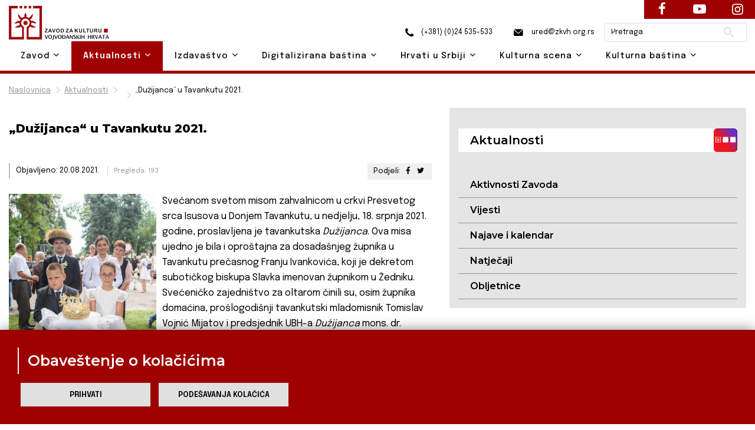

--- FILE ---
content_type: image/svg+xml
request_url: https://zkvh.org.rs/storage/app/media/search.svg
body_size: 654
content:
<?xml version="1.0" encoding="utf-8"?>
<!-- Generator: Adobe Illustrator 18.1.1, SVG Export Plug-In . SVG Version: 6.00 Build 0)  -->
<svg version="1.1" id="Layer_1" xmlns="http://www.w3.org/2000/svg" xmlns:xlink="http://www.w3.org/1999/xlink" x="0px" y="0px"
	 width="24px" height="24px" viewBox="-87 89 24 24" enable-background="new -87 89 24 24" xml:space="preserve">
<path fill="#BFBFBF" d="M-71.5,103h-0.8l-0.3-0.3c1-1.1,1.6-2.6,1.6-4.2c0-3.6-2.9-6.5-6.5-6.5s-6.5,2.9-6.5,6.5s2.9,6.5,6.5,6.5
	c1.6,0,3.1-0.6,4.2-1.6l0.3,0.3v0.8l5,5l1.5-1.5L-71.5,103z M-77.5,103c-2.5,0-4.5-2-4.5-4.5s2-4.5,4.5-4.5s4.5,2,4.5,4.5
	S-75,103-77.5,103z"/>
</svg>
